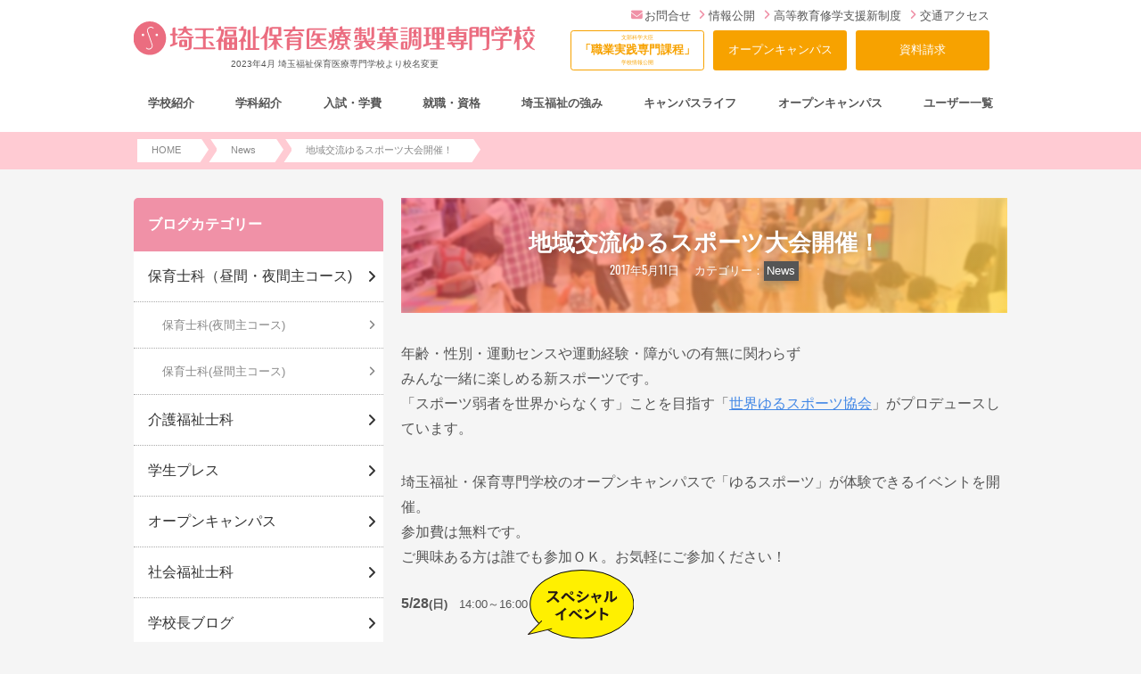

--- FILE ---
content_type: text/html; charset=UTF-8
request_url: https://www.scw.ac.jp/archives/15003/
body_size: 67153
content:
<!DOCTYPE html>
<html lang="ja">
<head>
<meta charset="UTF-8">
<meta name="google-site-verification" content="NeO3dqCcf3rz14s9-bXfJ6hRluBI4SAtRijbgtZGDlQ" />
<meta name="msvalidate.01" content="00F394A4B67B3430626773706C521332" />

<meta name="viewport" content="width=device-width, initial-scale=1">

<meta name="format-detection" content="telephone=no">


<!-- style.css -->

<!-- web-font -->
<link rel="stylesheet" href="https://use.typekit.net/ohv7zjm.css">
<link href="https://fonts.googleapis.com/css?family=Comfortaa|Orbitron|Squada+One|Teko" rel="stylesheet">
<!-- <link rel="stylesheet" type="text/css" href="https://www.scw.ac.jp/wp-content/themes/bsc-pc/js/calender/calender.css"> -->

<script type="text/javascript" src="https://www.scw.ac.jp/wp-content/themes/bsc-pc/js/jquery-3.1.0.min.js"></script>

<link rel="stylesheet" type="text/css" href="https://www.scw.ac.jp/wp-content/themes/bsc-pc/js/fancybox/source/jquery.fancybox.css" />

<meta name='robots' content='index, follow, max-image-preview:large, max-snippet:-1, max-video-preview:-1' />

	<!-- This site is optimized with the Yoast SEO plugin v21.5 - https://yoast.com/wordpress/plugins/seo/ -->
	<title>地域交流ゆるスポーツ大会開催！ | 埼玉福祉保育医療製菓調理専門学校 - 大宮</title>
	<meta name="description" content="年齢・性別・運動センスや運動経験・障がいの有無に関わらず みんな一緒に楽しめる新スポーツです。" />
	<link rel="canonical" href="https://www.scw.ac.jp/archives/15003/" />
	<meta property="og:locale" content="ja_JP" />
	<meta property="og:type" content="article" />
	<meta property="og:title" content="地域交流ゆるスポーツ大会開催！ | 埼玉福祉保育医療製菓調理専門学校 - 大宮" />
	<meta property="og:description" content="年齢・性別・運動センスや運動経験・障がいの有無に関わらず みんな一緒に楽しめる新スポーツです。" />
	<meta property="og:url" content="https://www.scw.ac.jp/archives/15003/" />
	<meta property="og:site_name" content="埼玉福祉保育医療製菓調理専門学校 - 大宮" />
	<meta property="article:published_time" content="2017-05-11T03:25:35+00:00" />
	<meta property="article:modified_time" content="2017-05-11T05:21:09+00:00" />
	<meta property="og:image" content="https://www.scw.ac.jp/wp-content/uploads/2017/05/37e3808047553cedb34daa9b1d7ab2a3.jpg" />
	<meta property="og:image:width" content="840" />
	<meta property="og:image:height" content="461" />
	<meta property="og:image:type" content="image/jpeg" />
	<meta name="author" content="yamaguchi" />
	<meta name="twitter:card" content="summary_large_image" />
	<meta name="twitter:label1" content="執筆者" />
	<meta name="twitter:data1" content="yamaguchi" />
	<script type="application/ld+json" class="yoast-schema-graph">{"@context":"https://schema.org","@graph":[{"@type":"WebPage","@id":"https://www.scw.ac.jp/archives/15003/","url":"https://www.scw.ac.jp/archives/15003/","name":"地域交流ゆるスポーツ大会開催！ | 埼玉福祉保育医療製菓調理専門学校 - 大宮","isPartOf":{"@id":"https://www.scw.ac.jp/#website"},"primaryImageOfPage":{"@id":"https://www.scw.ac.jp/archives/15003/#primaryimage"},"image":{"@id":"https://www.scw.ac.jp/archives/15003/#primaryimage"},"thumbnailUrl":"https://www.scw.ac.jp/wp-content/uploads/2017/05/37e3808047553cedb34daa9b1d7ab2a3.jpg","datePublished":"2017-05-11T03:25:35+00:00","dateModified":"2017-05-11T05:21:09+00:00","author":{"@id":"https://www.scw.ac.jp/#/schema/person/173da7b9d2ba395245b21cac00accb3e"},"description":"年齢・性別・運動センスや運動経験・障がいの有無に関わらず みんな一緒に楽しめる新スポーツです。","breadcrumb":{"@id":"https://www.scw.ac.jp/archives/15003/#breadcrumb"},"inLanguage":"ja","potentialAction":[{"@type":"ReadAction","target":["https://www.scw.ac.jp/archives/15003/"]}]},{"@type":"ImageObject","inLanguage":"ja","@id":"https://www.scw.ac.jp/archives/15003/#primaryimage","url":"https://www.scw.ac.jp/wp-content/uploads/2017/05/37e3808047553cedb34daa9b1d7ab2a3.jpg","contentUrl":"https://www.scw.ac.jp/wp-content/uploads/2017/05/37e3808047553cedb34daa9b1d7ab2a3.jpg","width":840,"height":461},{"@type":"BreadcrumbList","@id":"https://www.scw.ac.jp/archives/15003/#breadcrumb","itemListElement":[{"@type":"ListItem","position":1,"name":"ホーム","item":"https://www.scw.ac.jp/"},{"@type":"ListItem","position":2,"name":"ブログ記事一覧","item":"https://www.scw.ac.jp/blog/"},{"@type":"ListItem","position":3,"name":"地域交流ゆるスポーツ大会開催！"}]},{"@type":"WebSite","@id":"https://www.scw.ac.jp/#website","url":"https://www.scw.ac.jp/","name":"埼玉福祉保育医療製菓調理専門学校 - 大宮","description":"（旧校名：埼玉福祉保育医療専門学校／2023年4月より統合）埼玉県大宮で介護福祉士・社会福祉士・言語聴覚士・保育士・幼稚園教諭・調理師・パティシエを養成する専門学校です。","potentialAction":[{"@type":"SearchAction","target":{"@type":"EntryPoint","urlTemplate":"https://www.scw.ac.jp/?s={search_term_string}"},"query-input":"required name=search_term_string"}],"inLanguage":"ja"},{"@type":"Person","@id":"https://www.scw.ac.jp/#/schema/person/173da7b9d2ba395245b21cac00accb3e","name":"yamaguchi","image":{"@type":"ImageObject","inLanguage":"ja","@id":"https://www.scw.ac.jp/#/schema/person/image/","url":"https://secure.gravatar.com/avatar/efb8b3760f010f48d17b14f544b754bc?s=96&d=mm&r=g","contentUrl":"https://secure.gravatar.com/avatar/efb8b3760f010f48d17b14f544b754bc?s=96&d=mm&r=g","caption":"yamaguchi"},"url":"https://www.scw.ac.jp/archives/author/yamaguchi/"}]}</script>
	<!-- / Yoast SEO plugin. -->


<script type="text/javascript">
window._wpemojiSettings = {"baseUrl":"https:\/\/s.w.org\/images\/core\/emoji\/14.0.0\/72x72\/","ext":".png","svgUrl":"https:\/\/s.w.org\/images\/core\/emoji\/14.0.0\/svg\/","svgExt":".svg","source":{"concatemoji":"https:\/\/www.scw.ac.jp\/wp-includes\/js\/wp-emoji-release.min.js"}};
/*! This file is auto-generated */
!function(i,n){var o,s,e;function c(e){try{var t={supportTests:e,timestamp:(new Date).valueOf()};sessionStorage.setItem(o,JSON.stringify(t))}catch(e){}}function p(e,t,n){e.clearRect(0,0,e.canvas.width,e.canvas.height),e.fillText(t,0,0);var t=new Uint32Array(e.getImageData(0,0,e.canvas.width,e.canvas.height).data),r=(e.clearRect(0,0,e.canvas.width,e.canvas.height),e.fillText(n,0,0),new Uint32Array(e.getImageData(0,0,e.canvas.width,e.canvas.height).data));return t.every(function(e,t){return e===r[t]})}function u(e,t,n){switch(t){case"flag":return n(e,"\ud83c\udff3\ufe0f\u200d\u26a7\ufe0f","\ud83c\udff3\ufe0f\u200b\u26a7\ufe0f")?!1:!n(e,"\ud83c\uddfa\ud83c\uddf3","\ud83c\uddfa\u200b\ud83c\uddf3")&&!n(e,"\ud83c\udff4\udb40\udc67\udb40\udc62\udb40\udc65\udb40\udc6e\udb40\udc67\udb40\udc7f","\ud83c\udff4\u200b\udb40\udc67\u200b\udb40\udc62\u200b\udb40\udc65\u200b\udb40\udc6e\u200b\udb40\udc67\u200b\udb40\udc7f");case"emoji":return!n(e,"\ud83e\udef1\ud83c\udffb\u200d\ud83e\udef2\ud83c\udfff","\ud83e\udef1\ud83c\udffb\u200b\ud83e\udef2\ud83c\udfff")}return!1}function f(e,t,n){var r="undefined"!=typeof WorkerGlobalScope&&self instanceof WorkerGlobalScope?new OffscreenCanvas(300,150):i.createElement("canvas"),a=r.getContext("2d",{willReadFrequently:!0}),o=(a.textBaseline="top",a.font="600 32px Arial",{});return e.forEach(function(e){o[e]=t(a,e,n)}),o}function t(e){var t=i.createElement("script");t.src=e,t.defer=!0,i.head.appendChild(t)}"undefined"!=typeof Promise&&(o="wpEmojiSettingsSupports",s=["flag","emoji"],n.supports={everything:!0,everythingExceptFlag:!0},e=new Promise(function(e){i.addEventListener("DOMContentLoaded",e,{once:!0})}),new Promise(function(t){var n=function(){try{var e=JSON.parse(sessionStorage.getItem(o));if("object"==typeof e&&"number"==typeof e.timestamp&&(new Date).valueOf()<e.timestamp+604800&&"object"==typeof e.supportTests)return e.supportTests}catch(e){}return null}();if(!n){if("undefined"!=typeof Worker&&"undefined"!=typeof OffscreenCanvas&&"undefined"!=typeof URL&&URL.createObjectURL&&"undefined"!=typeof Blob)try{var e="postMessage("+f.toString()+"("+[JSON.stringify(s),u.toString(),p.toString()].join(",")+"));",r=new Blob([e],{type:"text/javascript"}),a=new Worker(URL.createObjectURL(r),{name:"wpTestEmojiSupports"});return void(a.onmessage=function(e){c(n=e.data),a.terminate(),t(n)})}catch(e){}c(n=f(s,u,p))}t(n)}).then(function(e){for(var t in e)n.supports[t]=e[t],n.supports.everything=n.supports.everything&&n.supports[t],"flag"!==t&&(n.supports.everythingExceptFlag=n.supports.everythingExceptFlag&&n.supports[t]);n.supports.everythingExceptFlag=n.supports.everythingExceptFlag&&!n.supports.flag,n.DOMReady=!1,n.readyCallback=function(){n.DOMReady=!0}}).then(function(){return e}).then(function(){var e;n.supports.everything||(n.readyCallback(),(e=n.source||{}).concatemoji?t(e.concatemoji):e.wpemoji&&e.twemoji&&(t(e.twemoji),t(e.wpemoji)))}))}((window,document),window._wpemojiSettings);
</script>
<style type="text/css">
img.wp-smiley,
img.emoji {
	display: inline !important;
	border: none !important;
	box-shadow: none !important;
	height: 1em !important;
	width: 1em !important;
	margin: 0 0.07em !important;
	vertical-align: -0.1em !important;
	background: none !important;
	padding: 0 !important;
}
</style>
	<link rel='stylesheet' id='style-css' href='https://www.scw.ac.jp/wp-content/themes/bsc-pc/style.css?ver=1.4.3' type='text/css' media='all' />
<link rel='stylesheet' id='wp-block-library-css' href='https://www.scw.ac.jp/wp-includes/css/dist/block-library/style.min.css' type='text/css' media='all' />
<style id='classic-theme-styles-inline-css' type='text/css'>
/*! This file is auto-generated */
.wp-block-button__link{color:#fff;background-color:#32373c;border-radius:9999px;box-shadow:none;text-decoration:none;padding:calc(.667em + 2px) calc(1.333em + 2px);font-size:1.125em}.wp-block-file__button{background:#32373c;color:#fff;text-decoration:none}
</style>
<style id='global-styles-inline-css' type='text/css'>
body{--wp--preset--color--black: #000000;--wp--preset--color--cyan-bluish-gray: #abb8c3;--wp--preset--color--white: #ffffff;--wp--preset--color--pale-pink: #f78da7;--wp--preset--color--vivid-red: #cf2e2e;--wp--preset--color--luminous-vivid-orange: #ff6900;--wp--preset--color--luminous-vivid-amber: #fcb900;--wp--preset--color--light-green-cyan: #7bdcb5;--wp--preset--color--vivid-green-cyan: #00d084;--wp--preset--color--pale-cyan-blue: #8ed1fc;--wp--preset--color--vivid-cyan-blue: #0693e3;--wp--preset--color--vivid-purple: #9b51e0;--wp--preset--gradient--vivid-cyan-blue-to-vivid-purple: linear-gradient(135deg,rgba(6,147,227,1) 0%,rgb(155,81,224) 100%);--wp--preset--gradient--light-green-cyan-to-vivid-green-cyan: linear-gradient(135deg,rgb(122,220,180) 0%,rgb(0,208,130) 100%);--wp--preset--gradient--luminous-vivid-amber-to-luminous-vivid-orange: linear-gradient(135deg,rgba(252,185,0,1) 0%,rgba(255,105,0,1) 100%);--wp--preset--gradient--luminous-vivid-orange-to-vivid-red: linear-gradient(135deg,rgba(255,105,0,1) 0%,rgb(207,46,46) 100%);--wp--preset--gradient--very-light-gray-to-cyan-bluish-gray: linear-gradient(135deg,rgb(238,238,238) 0%,rgb(169,184,195) 100%);--wp--preset--gradient--cool-to-warm-spectrum: linear-gradient(135deg,rgb(74,234,220) 0%,rgb(151,120,209) 20%,rgb(207,42,186) 40%,rgb(238,44,130) 60%,rgb(251,105,98) 80%,rgb(254,248,76) 100%);--wp--preset--gradient--blush-light-purple: linear-gradient(135deg,rgb(255,206,236) 0%,rgb(152,150,240) 100%);--wp--preset--gradient--blush-bordeaux: linear-gradient(135deg,rgb(254,205,165) 0%,rgb(254,45,45) 50%,rgb(107,0,62) 100%);--wp--preset--gradient--luminous-dusk: linear-gradient(135deg,rgb(255,203,112) 0%,rgb(199,81,192) 50%,rgb(65,88,208) 100%);--wp--preset--gradient--pale-ocean: linear-gradient(135deg,rgb(255,245,203) 0%,rgb(182,227,212) 50%,rgb(51,167,181) 100%);--wp--preset--gradient--electric-grass: linear-gradient(135deg,rgb(202,248,128) 0%,rgb(113,206,126) 100%);--wp--preset--gradient--midnight: linear-gradient(135deg,rgb(2,3,129) 0%,rgb(40,116,252) 100%);--wp--preset--font-size--small: 13px;--wp--preset--font-size--medium: 20px;--wp--preset--font-size--large: 36px;--wp--preset--font-size--x-large: 42px;--wp--preset--spacing--20: 0.44rem;--wp--preset--spacing--30: 0.67rem;--wp--preset--spacing--40: 1rem;--wp--preset--spacing--50: 1.5rem;--wp--preset--spacing--60: 2.25rem;--wp--preset--spacing--70: 3.38rem;--wp--preset--spacing--80: 5.06rem;--wp--preset--shadow--natural: 6px 6px 9px rgba(0, 0, 0, 0.2);--wp--preset--shadow--deep: 12px 12px 50px rgba(0, 0, 0, 0.4);--wp--preset--shadow--sharp: 6px 6px 0px rgba(0, 0, 0, 0.2);--wp--preset--shadow--outlined: 6px 6px 0px -3px rgba(255, 255, 255, 1), 6px 6px rgba(0, 0, 0, 1);--wp--preset--shadow--crisp: 6px 6px 0px rgba(0, 0, 0, 1);}:where(.is-layout-flex){gap: 0.5em;}:where(.is-layout-grid){gap: 0.5em;}body .is-layout-flow > .alignleft{float: left;margin-inline-start: 0;margin-inline-end: 2em;}body .is-layout-flow > .alignright{float: right;margin-inline-start: 2em;margin-inline-end: 0;}body .is-layout-flow > .aligncenter{margin-left: auto !important;margin-right: auto !important;}body .is-layout-constrained > .alignleft{float: left;margin-inline-start: 0;margin-inline-end: 2em;}body .is-layout-constrained > .alignright{float: right;margin-inline-start: 2em;margin-inline-end: 0;}body .is-layout-constrained > .aligncenter{margin-left: auto !important;margin-right: auto !important;}body .is-layout-constrained > :where(:not(.alignleft):not(.alignright):not(.alignfull)){max-width: var(--wp--style--global--content-size);margin-left: auto !important;margin-right: auto !important;}body .is-layout-constrained > .alignwide{max-width: var(--wp--style--global--wide-size);}body .is-layout-flex{display: flex;}body .is-layout-flex{flex-wrap: wrap;align-items: center;}body .is-layout-flex > *{margin: 0;}body .is-layout-grid{display: grid;}body .is-layout-grid > *{margin: 0;}:where(.wp-block-columns.is-layout-flex){gap: 2em;}:where(.wp-block-columns.is-layout-grid){gap: 2em;}:where(.wp-block-post-template.is-layout-flex){gap: 1.25em;}:where(.wp-block-post-template.is-layout-grid){gap: 1.25em;}.has-black-color{color: var(--wp--preset--color--black) !important;}.has-cyan-bluish-gray-color{color: var(--wp--preset--color--cyan-bluish-gray) !important;}.has-white-color{color: var(--wp--preset--color--white) !important;}.has-pale-pink-color{color: var(--wp--preset--color--pale-pink) !important;}.has-vivid-red-color{color: var(--wp--preset--color--vivid-red) !important;}.has-luminous-vivid-orange-color{color: var(--wp--preset--color--luminous-vivid-orange) !important;}.has-luminous-vivid-amber-color{color: var(--wp--preset--color--luminous-vivid-amber) !important;}.has-light-green-cyan-color{color: var(--wp--preset--color--light-green-cyan) !important;}.has-vivid-green-cyan-color{color: var(--wp--preset--color--vivid-green-cyan) !important;}.has-pale-cyan-blue-color{color: var(--wp--preset--color--pale-cyan-blue) !important;}.has-vivid-cyan-blue-color{color: var(--wp--preset--color--vivid-cyan-blue) !important;}.has-vivid-purple-color{color: var(--wp--preset--color--vivid-purple) !important;}.has-black-background-color{background-color: var(--wp--preset--color--black) !important;}.has-cyan-bluish-gray-background-color{background-color: var(--wp--preset--color--cyan-bluish-gray) !important;}.has-white-background-color{background-color: var(--wp--preset--color--white) !important;}.has-pale-pink-background-color{background-color: var(--wp--preset--color--pale-pink) !important;}.has-vivid-red-background-color{background-color: var(--wp--preset--color--vivid-red) !important;}.has-luminous-vivid-orange-background-color{background-color: var(--wp--preset--color--luminous-vivid-orange) !important;}.has-luminous-vivid-amber-background-color{background-color: var(--wp--preset--color--luminous-vivid-amber) !important;}.has-light-green-cyan-background-color{background-color: var(--wp--preset--color--light-green-cyan) !important;}.has-vivid-green-cyan-background-color{background-color: var(--wp--preset--color--vivid-green-cyan) !important;}.has-pale-cyan-blue-background-color{background-color: var(--wp--preset--color--pale-cyan-blue) !important;}.has-vivid-cyan-blue-background-color{background-color: var(--wp--preset--color--vivid-cyan-blue) !important;}.has-vivid-purple-background-color{background-color: var(--wp--preset--color--vivid-purple) !important;}.has-black-border-color{border-color: var(--wp--preset--color--black) !important;}.has-cyan-bluish-gray-border-color{border-color: var(--wp--preset--color--cyan-bluish-gray) !important;}.has-white-border-color{border-color: var(--wp--preset--color--white) !important;}.has-pale-pink-border-color{border-color: var(--wp--preset--color--pale-pink) !important;}.has-vivid-red-border-color{border-color: var(--wp--preset--color--vivid-red) !important;}.has-luminous-vivid-orange-border-color{border-color: var(--wp--preset--color--luminous-vivid-orange) !important;}.has-luminous-vivid-amber-border-color{border-color: var(--wp--preset--color--luminous-vivid-amber) !important;}.has-light-green-cyan-border-color{border-color: var(--wp--preset--color--light-green-cyan) !important;}.has-vivid-green-cyan-border-color{border-color: var(--wp--preset--color--vivid-green-cyan) !important;}.has-pale-cyan-blue-border-color{border-color: var(--wp--preset--color--pale-cyan-blue) !important;}.has-vivid-cyan-blue-border-color{border-color: var(--wp--preset--color--vivid-cyan-blue) !important;}.has-vivid-purple-border-color{border-color: var(--wp--preset--color--vivid-purple) !important;}.has-vivid-cyan-blue-to-vivid-purple-gradient-background{background: var(--wp--preset--gradient--vivid-cyan-blue-to-vivid-purple) !important;}.has-light-green-cyan-to-vivid-green-cyan-gradient-background{background: var(--wp--preset--gradient--light-green-cyan-to-vivid-green-cyan) !important;}.has-luminous-vivid-amber-to-luminous-vivid-orange-gradient-background{background: var(--wp--preset--gradient--luminous-vivid-amber-to-luminous-vivid-orange) !important;}.has-luminous-vivid-orange-to-vivid-red-gradient-background{background: var(--wp--preset--gradient--luminous-vivid-orange-to-vivid-red) !important;}.has-very-light-gray-to-cyan-bluish-gray-gradient-background{background: var(--wp--preset--gradient--very-light-gray-to-cyan-bluish-gray) !important;}.has-cool-to-warm-spectrum-gradient-background{background: var(--wp--preset--gradient--cool-to-warm-spectrum) !important;}.has-blush-light-purple-gradient-background{background: var(--wp--preset--gradient--blush-light-purple) !important;}.has-blush-bordeaux-gradient-background{background: var(--wp--preset--gradient--blush-bordeaux) !important;}.has-luminous-dusk-gradient-background{background: var(--wp--preset--gradient--luminous-dusk) !important;}.has-pale-ocean-gradient-background{background: var(--wp--preset--gradient--pale-ocean) !important;}.has-electric-grass-gradient-background{background: var(--wp--preset--gradient--electric-grass) !important;}.has-midnight-gradient-background{background: var(--wp--preset--gradient--midnight) !important;}.has-small-font-size{font-size: var(--wp--preset--font-size--small) !important;}.has-medium-font-size{font-size: var(--wp--preset--font-size--medium) !important;}.has-large-font-size{font-size: var(--wp--preset--font-size--large) !important;}.has-x-large-font-size{font-size: var(--wp--preset--font-size--x-large) !important;}
.wp-block-navigation a:where(:not(.wp-element-button)){color: inherit;}
:where(.wp-block-post-template.is-layout-flex){gap: 1.25em;}:where(.wp-block-post-template.is-layout-grid){gap: 1.25em;}
:where(.wp-block-columns.is-layout-flex){gap: 2em;}:where(.wp-block-columns.is-layout-grid){gap: 2em;}
.wp-block-pullquote{font-size: 1.5em;line-height: 1.6;}
</style>
<link rel='stylesheet' id='toc-screen-css' href='https://www.scw.ac.jp/wp-content/plugins/table-of-contents-plus/screen.min.css?ver=2411.1' type='text/css' media='all' />
<style id='toc-screen-inline-css' type='text/css'>
div#toc_container {width: 75%;}
</style>
<link rel="https://api.w.org/" href="https://www.scw.ac.jp/wp-json/" /><link rel="alternate" type="application/json" href="https://www.scw.ac.jp/wp-json/wp/v2/posts/15003" /><link rel="EditURI" type="application/rsd+xml" title="RSD" href="https://www.scw.ac.jp/xmlrpc.php?rsd" />
<link rel='shortlink' href='https://www.scw.ac.jp/?p=15003' />
<link rel="alternate" type="application/json+oembed" href="https://www.scw.ac.jp/wp-json/oembed/1.0/embed?url=https%3A%2F%2Fwww.scw.ac.jp%2Farchives%2F15003%2F" />
<link rel="alternate" type="text/xml+oembed" href="https://www.scw.ac.jp/wp-json/oembed/1.0/embed?url=https%3A%2F%2Fwww.scw.ac.jp%2Farchives%2F15003%2F&#038;format=xml" />
<link rel="icon" href="https://www.scw.ac.jp/wp-content/uploads/2018/02/cropped-favicon-32x32.png" sizes="32x32" />
<link rel="icon" href="https://www.scw.ac.jp/wp-content/uploads/2018/02/cropped-favicon-192x192.png" sizes="192x192" />
<link rel="apple-touch-icon" href="https://www.scw.ac.jp/wp-content/uploads/2018/02/cropped-favicon-180x180.png" />
<meta name="msapplication-TileImage" content="https://www.scw.ac.jp/wp-content/uploads/2018/02/cropped-favicon-270x270.png" />

<link rel="stylesheet" href="/wp-content/themes/bsc-pc/js/tab/tab.css"/>

<script src="https://webform-js.jikeigroup.net/KoikeciaScript/js/web/v1/koikecia.js"></script>
<!-- Google analytics --> 
<!-- Google Tag Manager -->
<script>(function(w,d,s,l,i){w[l]=w[l]||[];w[l].push({'gtm.start':
new Date().getTime(),event:'gtm.js'});var f=d.getElementsByTagName(s)[0],
j=d.createElement(s),dl=l!='dataLayer'?'&l='+l:'';j.async=true;j.src=
'https://www.googletagmanager.com/gtm.js?id='+i+dl;f.parentNode.insertBefore(j,f);
})(window,document,'script','dataLayer','GTM-KZTC7D');</script>
<!-- End Google Tag Manager -->
</head>

<body class="post-template-default single single-post postid-15003 single-format-standard">

<!-- Googleタグマネージャ：2016/06/21設置 キュリアス --> 
<!-- Google Tag Manager (noscript) -->
<noscript><iframe src="https://www.googletagmanager.com/ns.html?id=GTM-KZTC7D"
height="0" width="0" style="display:none;visibility:hidden"></iframe></noscript>
<!-- End Google Tag Manager (noscript) -->

<header class="heder-pc Box-pc">
	<div class="wrap">
		<div class="heder-pc__logo">
			<div class="site-logo">
				<a href="/">
								<img width="600" height="50" class="site-logo__img" src="https://www.scw.ac.jp/wp-content/themes/bsc-pc/img/common/logo.svg?ver=20220228" alt="埼玉福祉保育医療製菓調理専門学校">
			          <small class="logo-area__text">2023年4月 埼玉福祉保育医療専門学校より校名変更</small>
				</a>
			</div>
		</div>
		<div class="heder-pc__right">
			<ul class="heder-pc__text-link">
        <li class="heder-pc__text-link-item"><a href="mailto:info@scw.ac.jp"><i class="fa-envelope"></i>お問合せ</a></li>
				<li class="heder-pc__text-link-item"><a href="/school/jyouhou/"><i class="fa-angle-right" aria-hidden="true"></i>情報公開</a></li>
        <li class="heder-pc__text-link-item"><a href="/enter/expenses/koto_shugaku/"><i class="fa-angle-right" aria-hidden="true"></i>高等教育修学支援新制度</a></li>
        <li class="heder-pc__text-link-item"><a href="/school/access/"><i class="fa-angle-right" aria-hidden="true"></i>交通アクセス</a></li>
			</ul>
			<div class="heder-pc__button-wrap">
				<a class="heder-pc__button ML--0" href="/school/syokugyou/"><small>文部科学大臣</small><strong>「職業実践専門課程」</strong><small>学校情報公開</small></a>
				<a class="heder-pc__button--cv" href="/opencampus/">オープンキャンパス</a>
				<a class="heder-pc__button--cv" href="/form/form_shiryo_input/">資料請求</a>
			</div>
		</div>
	</div>
</header>

<div id="content-area">
    <div class="nav-area__wrap">
      <div class="nav-area">
        <!-- スマホロゴ -->
        <a class="logo-area" href="/">
          <!-- <small class="logo-area__text">介護福祉士/社会福祉士/言語聴覚士/保育士/幼稚園教論</small> -->
                      <img class="logo-area__img" src="https://www.scw.ac.jp/wp-content/themes/bsc-pc/img/common/logo.svg?ver=20220228" alt="埼玉福祉保育医療製菓調理専門学校">
                    <small class="logo-area__text">2023年4月 埼玉福祉保育医療専門学校より校名変更</small>
        </a>
        <!-- ハンバーガー -->
        <div class="hamburger" id="js-hamburger">
          <span class="hamburger__line hamburger__line--1"></span>
          <span class="hamburger__line hamburger__line--2"></span>
          <span class="hamburger__line hamburger__line--3"></span>
          <span class="hamburger__text">MENU</span>
        </div>

        <nav class="main-nav">
          <div class="main-nav__top Box-sp">
              <a class="main-nav__top-icon__wrap--oc" href="/opencampus/"><img class="main-nav__top-icon" src="https://www.scw.ac.jp/wp-content/themes/bsc-pc/img/common/menu-button_oc.svg" alt="オープンキャンパス" /></a>
              <a class="main-nav__top-icon__wrap--line" href="/school/sosyaru/liny/"><img class="main-nav__top-icon" src="https://www.scw.ac.jp/wp-content/themes/bsc-pc/img/common/menu-button_line.svg" alt="LINE登録" /></a>
              <a class="main-nav__top-icon__wrap--access" href="/access/"><img class="main-nav__top-icon" src="https://www.scw.ac.jp/wp-content/themes/bsc-pc/img/common/menu-button_access.svg" alt="アクセス" /></a>
              <div class="main-nav__top-hamburger"></div>
          </div>
          
        <a class="D--block" href="/"><img class="main-nav__img" src="https://www.scw.ac.jp/wp-content/themes/bsc-pc/img/common/logo.svg?ver=20220228" alt="埼玉福祉保育医療製菓調理専門学校"></a>
          <ul class="main-nav__list">
            <li class="main-nav__item">
              <a href="/school/" class="main-nav__parent"><span class="main-nav__parent-link">学校紹介</span></a>
              <div class="main-nav__child">
                <div class="main-nav__child-inner">
                  <ul class="col__wrap sub-nav-list">
                    <li class="col--pc-3 col--sp-12 Box-sp"><a class="sub-nav-link" href="/school/">学校紹介トップ</a></li>
                    <li class="col--pc-3 col--sp-12"><a class="sub-nav-link" href="/school/koutyou/">学校長あいさつ</a></li>
                    <li class="col--pc-3 col--sp-12"><a class="sub-nav-link" href="/school/kakawari/">地域との関わり</a></li>
                    <li class="col--pc-3 col--sp-12"><a class="sub-nav-link" href="/school/gakupure/">先輩が教える学校の魅力</a></li>
                    <li class="col--pc-3 col--sp-12"><a class="sub-nav-link" href="/school/facilities/">施設・設備</a></li>
                    <li class="col--pc-3 col--sp-12"><a class="sub-nav-link" href="/school/career_kyoiku/">知っておきたい教育のこと</a></li>
                    <li class="col--pc-3 col--sp-12"><a class="sub-nav-link" href="/school/faq/">よくある質問</a></li>
                    <li class="col--pc-3 col--sp-12"><a class="sub-nav-link" href="/school/access/">交通アクセス</a></li>
                  </ul>
                </div>
              </div>
            </li>
            <li class="main-nav__item">
              <a href="/gakka/" class="main-nav__parent"><span class="main-nav__parent-link">学科紹介</span></a>
              <div class="main-nav__child">
                <div class="main-nav__child-inner">
                  <ul class="col__wrap sub-nav-list">
                    <li class="col--pc-3 col--sp-12 Box-sp"><a class="sub-nav-link" href="/gakka/">学科紹介トップ</a></li>
                    <li class="col--pc-4 col--sp-12"><a class="sub-nav-link" href="/gakka/kaigo1/">介護福祉士科【昼間部2年制】</a></li>
                    <li class="col--pc-4 col--sp-12"><a class="sub-nav-link" href="/gakka/jido/">保育士科 昼間主コース【昼間主2年制】</a></li>
                    <li class="col--pc-4 col--sp-12"><a class="sub-nav-link" href="/gakka/jido2/">保育士科 夜間主コース【夜間主2年制】</a></li>
                    <li class="col--pc-4 col--sp-12"><a class="sub-nav-link" href="/gakka/gengo/">言語聴覚士科【午前コース3年制】</a></li>
                    <li class="col--pc-4 col--sp-12"><a class="sub-nav-link" href="/gakka/syakai_youseika/">社会福祉士養成科【昼間部1年制】</a></li>
                    <li class="col--pc-4 col--sp-12"><a class="sub-nav-link left" href="/gakka/chef/">調理師科【昼間部2年制】<br>製菓・製パン専攻/総合調理専攻</a></li>
                    <li class="col--pc-4 col--sp-12"><a class="sub-nav-link left" href="/gakka/seika/">スイーツ＆カフェ・フード科【昼間部1年制】</a></li>
                  </ul>
                </div>
              </div>
            </li>
            <li class="main-nav__item">
              <a href="/enter/" class="main-nav__parent"><span class="main-nav__parent-link">入試・学費</span></a>
              <div class="main-nav__child">
                <div class="main-nav__child-inner">
                  <ul class="col__wrap sub-nav-list">
                    <li class="col--pc-3 col--sp-12 Box-sp"><a class="sub-nav-link" href="/enter/">入試・学費トップ</a></li>
                    <li class="col--pc-3 col--sp-12"><a class="sub-nav-link" href="/enter/guidance/">募集学科・定員</a></li>
                    <li class="col--pc-3 col--sp-12"><a class="sub-nav-link" href="/enter/guidance01/">入試の種類と出願について</a></li>
                    <li class="col--pc-3 col--sp-12"><a class="sub-nav-link" href="/enter/ao/">総合型選抜（AO入試）について</a></li>
                    <li class="col--pc-3 col--sp-12"><a class="sub-nav-link" href="/enter/nyushi_point/">入試のポイント</a></li>
                    <li class="col--pc-3 col--sp-12"><a class="sub-nav-link" href="/enter/gakuhi/">学費・諸費用</a></li>
                    <li class="col--pc-3 col--sp-12"><a class="sub-nav-link" href="/enter/expenses/">学費サポートシステム</a></li>
                  </ul>
                </div>
              </div>
            </li>
            <li class="main-nav__item">
              <a href="/getajob/" class="main-nav__parent"><span class="main-nav__parent-link">就職・資格</span></a>
              <div class="main-nav__child">
                <div class="main-nav__child-inner">
                  <ul class="col__wrap sub-nav-list">
                    <li class="col--pc-3 col--sp-12 Box-sp"><a class="sub-nav-link" href="/getajob/">就職・資格トップ</a></li>
                    <li class="col--pc-3 col--sp-12"><a class="sub-nav-link" href="/getajob/shokugyo/">めざす職業</a></li>
                    <li class="col--pc-3 col--sp-12"><a class="sub-nav-link" href="/getajob/shusyokushien/">就職サポート</a></li>
                    <li class="col--pc-3 col--sp-12"><a class="sub-nav-link" href="/getajob/results/">就職実績</a></li>
                    <li class="col--pc-3 col--sp-12"><a class="sub-nav-link" href="/getajob/shikaku/">めざす資格</a></li>
                    <li class="col--pc-3 col--sp-12"><a class="sub-nav-link" href="/getajob/qualification/">資格取得サポート</a></li>
                    <li class="col--pc-3 col--sp-12"><a class="sub-nav-link" href="/getajob/shikaku/w_license/">Wライセンス</a></li>
                  </ul>
                </div>
              </div>
            </li>
            <li class="main-nav__item">
              <a href="/strong/" class="main-nav__parent"><span class="main-nav__parent-link">埼玉福祉の強み</span></a>
              <div class="main-nav__child">
                <div class="main-nav__child-inner">
                  <ul class="col__wrap sub-nav-list">
                    <li class="col--pc-3 col--sp-12 Box-sp"><a class="sub-nav-link" href="/strong/">埼玉福祉の強みトップ</a></li>
                    <li class="col--pc-6 col--sp-12"><a class="sub-nav-link" href="strong/concept/">埼玉福祉が大切にしている3つの力</a></li>
                    <li class="col--pc-6 col--sp-12"><a class="sub-nav-link" href="strong/staff_message/">埼玉福祉で働く先生</a></li>
                    <li class="col--pc-6 col--sp-12"><a class="sub-nav-link" href="strong/graduate_message/">業界で活躍する先輩インタビュー</a></li>
                  </ul>
                </div>
              </div>
            </li>
            <li class="main-nav__item">
              <a href="/campas/" class="main-nav__parent"><span class="main-nav__parent-link">キャンパスライフ</span></a>
              <div class="main-nav__child">
                <div class="main-nav__child-inner">
                  <ul class="col__wrap sub-nav-list">
                    <li class="col--pc-3 col--sp-12 Box-sp"><a class="sub-nav-link" href="/campas/">キャンパスライフトップ</a></li>
                    <li class="col--pc-3 col--sp-12"><a class="sub-nav-link" href="/campas/schedule/">年間行事</a></li>
                    <li class="col--pc-3 col--sp-12"><a class="sub-nav-link" href="/campas/soudannsitu/">学生相談室</a></li>
                    <li class="col--pc-6 col--sp-12"><a class="sub-nav-link" href="/campas/hitorigurashi/">一人暮らしなら大宮でキャンパスライフを送ろう！</a></li>
                  </ul>
                </div>
              </div>
            </li>
            <li class="main-nav__item">
              <a href="/opencampus/" class="main-nav__parent"><span class="main-nav__parent-link">オープンキャンパス</span></a>
              <div class="main-nav__child">
                <div class="main-nav__child-inner">
                  <ul class="col__wrap sub-nav-list">
                    <li class="col--pc-3 col--sp-12 Box-sp"><a class="sub-nav-link" href="/opencampus/">オープンキャンパストップ</a></li>
                    <li class="col--pc-3 col--sp-12"><a class="sub-nav-link" href="/opencampus/oc/">体験授業</a></li>
                    <li class="col--pc-3 col--sp-12"><a class="sub-nav-link" href="/opencampus/syafuku_setumei/">社会福祉士養成科 説明会</a></li>
                    <li class="col--pc-3 col--sp-12"><a class="sub-nav-link" href="/opencampus/jitsugi_koshu/">特待生講習会</a></li>
                    <li class="col--pc-3 col--sp-12"><a class="sub-nav-link" href="/opencampus/gakkou_setumei/">学校説明会</a></li>
                    <li class="col--pc-3 col--sp-12"><a class="sub-nav-link" href="/opencampus/oc_hogosha/">保護者個別相談</a></li>
                                        <li class="col--pc-3 col--sp-12"><a class="sub-nav-link" href="/opencampus/kobetu/">個別相談会</a></li>
                    <li class="col--pc-3 col--sp-12"><a class="sub-nav-link" href="/school/sosyaru/liny/">LINEで進学情報GET</a></li>
                  </ul>
                </div>
              </div>
            </li>
            <li class="main-nav__item">
              <a href="/users/" class="main-nav__parent"><span class="main-nav__parent-link">ユーザー一覧</span></a>
              <div class="main-nav__child">
                <div class="main-nav__child-inner">
                  <ul class="col__wrap sub-nav-list">
                    <li class="col--pc-3 col--sp-12 Box-sp"><a class="sub-nav-link" href="/users/">ユーザー一覧トップ</a></li>
                    <li class="col--pc-6 col--sp-12"><a class="sub-nav-link" href="/users/koukou12/">高校2年生・1年生の方へ<small>（進路選びガイド）</small></a></li>
                    <li class="col--pc-3 col--sp-12"><a class="sub-nav-link" href="/users/saisingaku/">社会人・既卒の方へ</a></li>
                    <li class="col--pc-3 col--sp-12"><a class="sub-nav-link" href="/users/ryugakusei/">留学生の方へ</a></li>
                    <li class="col--pc-3 col--sp-12"><a class="sub-nav-link" href="/users/hogosha/">保護者様、高等学校の先生方へ</a></li>
                    <li class="col--pc-3 col--sp-12"><a class="sub-nav-link" href="/users/zaikosei/">在校生の方へ</a></li>
                    <li class="col--pc-3 col--sp-12"><a class="sub-nav-link" href="/users/graduate/">卒業生の方</a></li>
                    <li class="col--pc-3 col--sp-12"><a class="sub-nav-link" href="/users/company/">施設・企業の方へ</a></li>
                    <li class="col--pc-3 col--sp-12"><a class="sub-nav-link" href="/users/local/">地域・近隣の方へ</a></li>
                    <li class="col--pc-4 col--sp-12"><a class="sub-nav-link" href="/users/t_app/">専任教員・講師の公募　[登録制]</a></li>
                  </ul>
                </div>
              </div>
            </li>
            <li class="main-nav__item Box-sp">
              <a href="/school/faq/" class="main-nav__parent--single"><span class="main-nav__parent-link">よくある質問</span></a>
            </li>
         </ul>
        <p class="MT--0 MB--0 center font-size--S Box-sp"><span class="waiwai-box MB--0"><b class="marker-point">Follow me!!</b></span></p>
        <div class="snsbox Box-sp">
          <a class="snsbox__icon" href="https://x.com/scwfukushi" target="_blank"><img src="https://www.scw.ac.jp/wp-content/themes/bsc-pc/img/common/sns_x.svg" alt="X"></a>
          <a class="snsbox__icon" href="https://www.instagram.com/saitamafukushihoiku" target="_blank"><img src="https://www.scw.ac.jp/wp-content/themes/bsc-pc/img/common/sns_instagram.png" alt="instagram"></a>
          <a class="snsbox__icon" href="/school/sosyaru/liny/"><img src="https://www.scw.ac.jp/wp-content/themes/bsc-pc/img/common/sns_line.png" alt="line"></a>
          <a class="snsbox__icon" href="https://www.youtube.com/user/saitamafukushi" target="_blank"><img src="https://www.scw.ac.jp/wp-content/themes/bsc-pc/img/common/sns_youtube.png" alt="youtube"></a>
          <a class="snsbox__icon" href="/blog/"><img src="https://www.scw.ac.jp/wp-content/themes/bsc-pc/img/common/sns_blog.png" alt="ブログ"></a>
        </div>
      </nav>
    </div>
  </div>
  <div class="black-bg" id="js-black-bg"></div>
  <script>
    //グローバルメニュー
    //スマホのハンバーガー部分のクリック
    $(document).on("touchstart", "#js-hamburger", function() {
      $("body").toggleClass('nav-open');
    });
    //メニューの表示部分
    //$(window).on("load resize", function() { //ロードとリサイズ時
      if (window.matchMedia('(max-width: 767px)').matches) {  //スマホの時
        $('.main-nav__parent').on('click', function(){
          $(this).toggleClass('open');
          $(this).next().stop().slideToggle(400);
          return false;
        });
      }else {  //PCの時
        $('.main-nav__item').each(function() {
          $(this).find(".main-nav__child").css({
            transition: ".3s"
          });
          var other__item = $(this).siblings();
          $(this).hover(function() {
            $(this).addClass("on");
            other__item.removeClass("on");
          },function() {
            $(this).removeClass("on");
          });
        });
      }
    //});
  </script><div class="breadcrumb"><div class="wrap"><ul itemscope itemtype="http://schema.org/BreadcrumbList"><li itemprop="itemListElement" itemscope
      itemtype="http://schema.org/ListItem"><a href="https://www.scw.ac.jp/" class="home" itemprop="item"><span itemprop="name">HOME</span></a><meta itemprop="position" content="1" /></li><li itemprop="itemListElement" itemscope
      itemtype="http://schema.org/ListItem"><a href="https://www.scw.ac.jp/archives/category/news/" itemprop="item"><span itemprop="name">News</span></a><meta itemprop="position" content="2" /></li><li itemprop="itemListElement" itemscope
      itemtype="http://schema.org/ListItem"><span itemprop="name">地域交流ゆるスポーツ大会開催！</span><meta itemprop="position" content="3" /></li></ul></div></div><div id="entry-wrap" class="entry-wrap">
<div class="entry-pc">
<main class="main">
<div class="entry post-15003 post type-post status-publish format-standard has-post-thumbnail hentry category-news">
	<!-- 関連イベント 1/2 -->
	<article id="post-15003" class="entry post-15003 post type-post status-publish format-standard has-post-thumbnail hentry category-news">
	<header class="entry-header clearfix">
	<div class="img-back--100" style="background-image: url(https://www.scw.ac.jp/wp-content/uploads/2017/05/37e3808047553cedb34daa9b1d7ab2a3.jpg);"></div>
		<h1 class="entry-title">地域交流ゆるスポーツ大会開催！</h1>		<ul class="meta-list posts-list--left-img__meta clearfix">
	<li><time datetime="2017-05-11">2017年5月11日</time></li>
	<li>カテゴリー：<a href="https://www.scw.ac.jp/archives/category/news/" rel="category tag">News</a></li>
	</ul>	</header><!-- .entry-header -->

	
	<div class="entry-content defo_css">
		<p>年齢・性別・運動センスや運動経験・障がいの有無に関わらず<br />
みんな一緒に楽しめる新スポーツです。<br />
「スポーツ弱者を世界からなくす」ことを目指す「<a href="http://yurusports.com/">世界ゆるスポーツ協会</a>」がプロデュースしています。</p>
<p>埼玉福祉・保育専門学校のオープンキャンパスで「ゆるスポーツ」が体験できるイベントを開催。<br />
参加費は無料です。<br />
ご興味ある方は誰でも参加ＯＫ。お気軽にご参加ください！<br />
<strong>5/28</strong><small><strong>(日)　</strong>14:00～16:00</small><strong class="event-list__special-icon"><img decoding="async" src="/wp-content/uploads/opencampus/menu/special/special.svg" alt="スペシャルイベント" /></strong></p>
<p><a class="button__back--brown" href="https://secure.scw.ac.jp/form/taiken/index.php?sub_id=18353" target="_blank">お申し込みはこちら</a></p>
<p><strong class="event-list__special-icon">介護福祉士科,社会福祉士科,保育士科,こども福祉科II共通イベント<br />
</strong></p>
<p><span style="font-size: 18pt;"><strong>地域交流ゆるスポーツ大会</strong></span></p>
<p><img decoding="async" fetchpriority="high" class="alignnone size-full wp-image-15012" src="https://www.scw.ac.jp/wp-content/uploads/2017/05/37e3808047553cedb34daa9b1d7ab2a3.jpg" alt="写真" width="840" height="461" srcset="https://www.scw.ac.jp/wp-content/uploads/2017/05/37e3808047553cedb34daa9b1d7ab2a3.jpg 840w, https://www.scw.ac.jp/wp-content/uploads/2017/05/37e3808047553cedb34daa9b1d7ab2a3-450x247.jpg 450w, https://www.scw.ac.jp/wp-content/uploads/2017/05/37e3808047553cedb34daa9b1d7ab2a3-680x373.jpg 680w" sizes="(max-width: 840px) 100vw, 840px" /></p>
<p>子どもたち、子育て中のママやパパ、年配の方、これから福祉や保育の仕事を目指す方など、だれでも参加大歓迎！！「ゆるスポーツ」にみんなで参加して、ダイバーシティー＝多様性を認め合える社会を一緒に作っていこう！</p>
<p>♪体験できる種目♪<br />
<strong>ベビーバスケット</strong><br />
<img decoding="async" class="alignnone size-full wp-image-15010" src="https://www.scw.ac.jp/wp-content/uploads/2017/05/9d80fe168c276e36810bfd60eb66b74b.jpg" alt="ベビーバスケット" width="403" height="297" /></p>
<p><strong>うんちスポーツ<br />
<img decoding="async" class="alignnone size-full wp-image-15011" src="https://www.scw.ac.jp/wp-content/uploads/2017/05/e59e2239b058f1452172b9151f6005a0.jpg" alt="うんちスポーツ" width="589" height="534" srcset="https://www.scw.ac.jp/wp-content/uploads/2017/05/e59e2239b058f1452172b9151f6005a0.jpg 589w, https://www.scw.ac.jp/wp-content/uploads/2017/05/e59e2239b058f1452172b9151f6005a0-450x408.jpg 450w" sizes="(max-width: 589px) 100vw, 589px" /><br />
</strong></p>
<p><strong>100ｃｍ走<br />
<img decoding="async" loading="lazy" class="alignnone size-full wp-image-15009" src="https://www.scw.ac.jp/wp-content/uploads/2017/05/0bd16ba63b9fbcf5a20f5afd40bb5cb5.jpg" alt="100ｃｍ走" width="950" height="442" srcset="https://www.scw.ac.jp/wp-content/uploads/2017/05/0bd16ba63b9fbcf5a20f5afd40bb5cb5.jpg 950w, https://www.scw.ac.jp/wp-content/uploads/2017/05/0bd16ba63b9fbcf5a20f5afd40bb5cb5-450x209.jpg 450w, https://www.scw.ac.jp/wp-content/uploads/2017/05/0bd16ba63b9fbcf5a20f5afd40bb5cb5-680x316.jpg 680w" sizes="(max-width: 950px) 100vw, 950px" /><br />
</strong></p>
<p><a class="button__back--brown" href="https://secure.scw.ac.jp/form/taiken/index.php?sub_id=18353" target="_blank">お申し込みはこちら</a></p>
<p>&nbsp;</p>
<p>&nbsp;</p>
	</div><!-- .entry-content -->

	<section class="section-wrap">
	<!-- 関連イベント 2/2 -->
	
	<div class="gakka_link__wrap wrap-sp">
		<div class="">
  <a class="gakka_link card-button--kaigo" href="/gakka/kaigo1/">
    <div class="card-button__thumbnail">
      <div class="img-back__eye--100" style="background-image:url(https://www.scw.ac.jp/wp-content/themes/bsc-pc/img/gakka/kaigo/main.jpg);"></div>
    </div>
    <div class="card-button__body">
      <p class="card-button__title">介護福祉士科</p>
      <p class="card-button__sub">昼 2年制</p>
    </div>
  </a>

  <a class="gakka_link card-button--jido" href="/gakka/jido/">
    <div class="card-button__thumbnail">
      <div class="img-back__eye--100" style="background-image:url(https://www.scw.ac.jp/wp-content/themes/bsc-pc/img/gakka/jido/main.jpg);"></div>
    </div>
    <div class="card-button__body">
      <p class="card-button__title">保育士科 昼間主コース</p>
      <p class="card-button__sub">昼 2年制</p>
    </div>
  </a>

  <a class="gakka_link card-button--jido2" href="/gakka/jido2/">
    <div class="card-button__thumbnail">
      <div class="img-back__eye--100" style="background-image:url(https://www.scw.ac.jp/wp-content/themes/bsc-pc/img/gakka/jido2/main.jpg);"></div>
    </div>
    <div class="card-button__body">
      <p class="card-button__title">保育士科 夜間主コース</p>
      <p class="card-button__sub">夜 2年制</p>
    </div>
  </a>

  <a class="gakka_link card-button--gengo" href="/gakka/gengo/">
    <div class="card-button__thumbnail">
      <div class="img-back__eye--100" style="background-image:url(https://www.scw.ac.jp/wp-content/themes/bsc-pc/img/gakka/gengo/main.jpg);"></div>
    </div>
    <div class="card-button__body">
      <p class="card-button__title">言語聴覚士科</p>
      <p class="card-button__sub">午前コース3年制</p>
    </div>
  </a>

  <a class="gakka_link card-button--chef" href="/gakka/chef/">
    <div class="card-button__thumbnail">
      <div class="img-back__eye--100" style="background-image:url(https://www.scw.ac.jp/wp-content/themes/bsc-pc/img/gakka/chef/main.jpg);"></div>
    </div>
    <div class="card-button__body">
      <p class="card-button__title">調理師科<span style="font-size:70%;">[製菓・製パン/総合調理]</span></p>
      <p class="card-button__sub">昼 2年制</p>
    </div>
  </a>

  <a class="gakka_link card-button--seika" href="/gakka/seika/">
    <div class="card-button__thumbnail">
      <div class="img-back__eye--100" style="background-image:url(https://www.scw.ac.jp/wp-content/themes/bsc-pc/img/gakka/seika/main.jpg);"></div>
    </div>
    <div class="card-button__body">
      <p class="card-button__title">スイーツ＆カフェ・フード科</p>
      <p class="card-button__sub">昼 1年制</p>
    </div>
  </a>

  <a class="gakka_link card-button--syafuku" href="/gakka/syakai_youseika/">
    <div class="card-button__thumbnail">
      <div class="img-back__eye--100" style="background-image:url(https://www.scw.ac.jp/wp-content/themes/bsc-pc/img/gakka/syakai_youseika/main.jpg);"></div>
    </div>
    <div class="card-button__body PT--0 PB--0">
      <p class="card-button__title">社会福祉士養成科</p>
      <p class="card-button__sub">昼 1年制</p>
      <!-- <p class="card-button__memo">※4年制大卒対象</p> -->
    </div>
  </a>

</div>	</div>
	</section>


<!-- この記事を書いた先生 -->
<!-- この記事を書いた先生　ここまで -->

<div class="wrap-sp">
<div class="page-links-thumbnail"><a class="page-links-thumbnail__item--prev" href="https://www.scw.ac.jp/archives/14993/"><i class="page-links-thumbnail__icon fa-angle-left" aria-hidden="true"></i><div class="page-links-thumbnail__img img-back__eye--100" style=" background-image:url(https://www.scw.ac.jp/wp-content/uploads/2017/05/IMG_6241-1.jpg);"></div><p class="page-links-thumbnail__text"> ベビーマッサージをしてみよう！</p></a><a class="page-links-thumbnail__item--next" href="https://www.scw.ac.jp/archives/14974/"><p class="page-links-thumbnail__text"> 在校生Voice　Vol.3</p><div class="page-links-thumbnail__img img-back__eye--100" style=" background-image:url(https://www.scw.ac.jp/wp-content/uploads/2017/05/image1.jpg);"></div><i class="page-links-thumbnail__icon fa-angle-right" aria-hidden="true"></i></a></div></div>
</article><!-- #post-## -->

	<p class="center MT--pc-40 MT--sp-30 MB--0 font-size--S bold"><span class="waiwai-box">おすすめオープンキャンパス</span></p>
	<div class="MT--0 MB--pc-30 MB--sp-30 w--pc-70 w--sp-90 M--auto"><a class="shadow-link__shadow" href="/opencampus/"><img src="https://www.scw.ac.jp/wp-content/themes/bsc-pc/img/front_page/bana/top-oc.jpg" alt="オープンキャンパス"></a></div>
	
	</div><!--entry-->
</main>
</div><!--entry-pc-->

<div class="sidebar-pc wrap-sp">
<nav class="sideber__wrap">


	
					<p class="sidebar__title">ブログカテゴリー</p>
		<ul class="sidebar__list">
			<li class="cat-item cat-item-3"><a href="https://www.scw.ac.jp/archives/category/jido/">保育士科（昼間・夜間主コース)</a>
<ul class='children'>
	<li class="cat-item cat-item-20"><a href="https://www.scw.ac.jp/archives/category/jido/jido2/">保育士科(夜間主コース)</a>
</li>
	<li class="cat-item cat-item-367"><a href="https://www.scw.ac.jp/archives/category/jido/jido1/">保育士科(昼間主コース)</a>
</li>
</ul>
</li>
	<li class="cat-item cat-item-1"><a href="https://www.scw.ac.jp/archives/category/kaigo/">介護福祉士科</a>
</li>
	<li class="cat-item cat-item-184"><a href="https://www.scw.ac.jp/archives/category/gakusei_press/">学生プレス</a>
</li>
	<li class="cat-item cat-item-11"><a href="https://www.scw.ac.jp/archives/category/opencampus/">オープンキャンパス</a>
</li>
	<li class="cat-item cat-item-2"><a href="https://www.scw.ac.jp/archives/category/syafuku/">社会福祉士科</a>
</li>
	<li class="cat-item cat-item-32"><a href="https://www.scw.ac.jp/archives/category/koutyou_blog/">学校長ブログ</a>
</li>
	<li class="cat-item cat-item-4"><a href="https://www.scw.ac.jp/archives/category/syakai_youseika/">社会福祉士養成科</a>
</li>
	<li class="cat-item cat-item-6"><a href="https://www.scw.ac.jp/archives/category/schoolinfo/">学校情報</a>
</li>
	<li class="cat-item cat-item-7"><a href="https://www.scw.ac.jp/archives/category/news/">News</a>
</li>
	<li class="cat-item cat-item-69"><a href="https://www.scw.ac.jp/archives/category/gengo/">言語聴覚士科</a>
</li>
	<li class="cat-item cat-item-447"><a href="https://www.scw.ac.jp/archives/category/chef/">調理師科</a>
</li>
	<li class="cat-item cat-item-9"><a href="https://www.scw.ac.jp/archives/category/movie/">動画</a>
</li>
	<li class="cat-item cat-item-13"><a href="https://www.scw.ac.jp/archives/category/kakawari/">地域との関わり</a>
</li>
	<li class="cat-item cat-item-16"><a href="https://www.scw.ac.jp/archives/category/classroom/">授業風景</a>
</li>
	<li class="cat-item cat-item-493"><a href="https://www.scw.ac.jp/archives/category/column/">コラム</a>
</li>
	<li class="cat-item cat-item-67"><a href="https://www.scw.ac.jp/archives/category/career_center/">キャリアセンター</a>
</li>
	<li class="cat-item cat-item-448"><a href="https://www.scw.ac.jp/archives/category/seika/">パティシエ</a>
</li>
	<li class="cat-item cat-item-10"><a href="https://www.scw.ac.jp/archives/category/gospel/">SCWクワイヤー</a>
</li>
	<li class="cat-item cat-item-183"><a href="https://www.scw.ac.jp/archives/category/dosokai/">同窓会</a>
</li>
	<li class="cat-item cat-item-644"><a href="https://www.scw.ac.jp/archives/category/kaigai/">海外研修</a>
</li>
	<li class="cat-item cat-item-490"><a href="https://www.scw.ac.jp/archives/category/nyugaku/">入学希望の方</a>
</li>
	<li class="cat-item cat-item-18"><a href="https://www.scw.ac.jp/archives/category/kaigo_sotsugyousei/">介護福祉士として活躍する卒業生</a>
</li>
	<li class="cat-item cat-item-496"><a href="https://www.scw.ac.jp/archives/category/collaboration/">企業コラボ</a>
</li>
	<li class="cat-item cat-item-494"><a href="https://www.scw.ac.jp/archives/category/contest/">コンテスト</a>
</li>
		</ul>
		
</nav>
</div>

<!-- 上へ戻るボタン -->
<div class="go-to-top__wrap">
  <div id="go-to-top"></div>
</div>
    <ul class="footer-link-sp">
        <li class="footer-link-sp__item">
            <a class="footer-link-sp__link" href="/school"><img class="footer-link-sp__icon" src="https://www.scw.ac.jp/wp-content/themes/bsc-pc/img/common/icon_school.svg" alt="学校紹介" /><span class="footer-link-sp__text">学校紹介</span></a>
        </li>
        <li class="footer-link-sp__item">
            <a class="footer-link-sp__link" href="/gakka"><img class="footer-link-sp__icon" src="https://www.scw.ac.jp/wp-content/themes/bsc-pc/img/common/icon_gakka.svg" alt="学科紹介" /><span class="footer-link-sp__text">学科紹介</span></a>
        </li>
        <li class="footer-link-sp__item">
            <a class="footer-link-sp__link" href="/enter"><img class="footer-link-sp__icon" src="https://www.scw.ac.jp/wp-content/themes/bsc-pc/img/common/icon_nyushi.svg" alt="入学案内" /><span class="footer-link-sp__text">入学案内</span></a>
        </li>
        <li class="footer-link-sp__item">
            <a class="footer-link-sp__link" href="/getajob"><img class="footer-link-sp__icon" src="https://www.scw.ac.jp/wp-content/themes/bsc-pc/img/common/icon_job.svg" alt="就職・資格" /><span class="footer-link-sp__text">就職・資格</span></a>
        </li>
        <li class="footer-link-sp__item">
            <a class="footer-link-sp__link" href="/strong"><img class="footer-link-sp__icon" src="https://www.scw.ac.jp/wp-content/themes/bsc-pc/img/common/icon_tuyomi.svg" alt="埼玉福祉保育医療の強み" /><span class="footer-link-sp__text">埼玉福祉保育医療の強み</span></a>
        </li>
        <li class="footer-link-sp__item">
            <a class="footer-link-sp__link" href="/campas"><img class="footer-link-sp__icon" src="https://www.scw.ac.jp/wp-content/themes/bsc-pc/img/common/icon_life.svg" alt="キャンパスライフ" /><span class="footer-link-sp__text">キャンパス<br>ライフ</span></a>
        </li>
        <li class="footer-link-sp__item">
            <a class="footer-link-sp__link" href="/opencampus"><img class="footer-link-sp__icon" src="https://www.scw.ac.jp/wp-content/themes/bsc-pc/img/common/icon_oc.svg" alt="オープンキャンパス" /><span class="footer-link-sp__text">オープン<br>キャンパス</span></a>
        </li>
        <li class="footer-link-sp__item">
            <a class="footer-link-sp__link" href="/users"><img class="footer-link-sp__icon" src="https://www.scw.ac.jp/wp-content/themes/bsc-pc/img/common/icon_user.svg" alt="ユーザー一覧" /><span class="footer-link-sp__text">ユーザー<br>一覧</span></a>
        </li>
    </ul>

</div><!--entry-wrap-->

<div class="breadcrumb"><div class="wrap"><ul itemscope itemtype="http://schema.org/BreadcrumbList"><li itemprop="itemListElement" itemscope
      itemtype="http://schema.org/ListItem"><a href="https://www.scw.ac.jp/" class="home" itemprop="item"><span itemprop="name">HOME</span></a><meta itemprop="position" content="1" /></li><li itemprop="itemListElement" itemscope
      itemtype="http://schema.org/ListItem"><a href="https://www.scw.ac.jp/archives/category/news/" itemprop="item"><span itemprop="name">News</span></a><meta itemprop="position" content="2" /></li><li itemprop="itemListElement" itemscope
      itemtype="http://schema.org/ListItem"><span itemprop="name">地域交流ゆるスポーツ大会開催！</span><meta itemprop="position" content="3" /></li></ul></div></div>
<footer class="footer__wrap">
    <address class="footer-info__wrap">
         <div class="wrap-pc">
            <div class="footer-info">
                <div class="footer-info__left">
                    <img width="600" height="50" class="footer-info__logo wrap-sp" src="https://www.scw.ac.jp/wp-content/themes/bsc-pc/img/common/logo.svg?ver=20220228" alt="埼玉福祉保育医療製菓調理専門学校">
                    <p class="MT--0 MB--0 center" style="font-size: 10px;"><b class="font-color__main--dark">埼玉福祉保育医療専門学校</b>と<b class="font-color__main--dark">埼玉ベルエポック製菓調理専門学校</b>がひとつになり<br>【総合専門学校】<b class="marker-point">埼玉福祉保育医療製菓調理専門学校</b>に生まれ変わりました</p>
                    <p class="MT--pc-5 MT--sp-0 MB--0 center">〒330-0845 埼玉県さいたま市大宮区仲町3-88-2</p>
                </div>
                <div class="footer-info__right">
                    <a class="footer-contact" href="tel:0486492331"><span class="contact-label"><i class="fa-phone"></i></span>048-649-2331</a>        
                    <a class="footer-contact__mail" href="mailto:info@scw.ac.jp"><span class="contact-label__mail"><i class="fa-envelope-o"></i></span><div class="footer-contact__title"><small class="font-size--3S">【総合受付／その他のお問合せ】</small><br>info@scw.ac.jp<small class="ML--5">(代表)</small></div></a>
                    <a class="footer-contact__mail" href="mailto:career@scw.ac.jp"><span class="contact-label__mail"><i class="fa-envelope-o"></i></span><div class="footer-contact__title"><small class="font-size--3S">【企業・業界さま／セミナー・就職関係のお問合せ・ご案内】</small><br>career@scw.ac.jp<small class="ML--5">(キャリアセンター)</small></div></a>
                    <ul class="list-icon-inline font-size--2S MT--10 MB--0">
                        <li><i class="fa-angle-right font-color__main"></i><a href="/privacy/">プライバシーポリシー</a></li>
                        <li><i class="fa-angle-right font-color__main"></i><a href="/sosyaru/">ソーシャルメディアポリシー</a></li>
                        <li><i class="fa-angle-right font-color__main"></i><a href="/school/jyouhou/">情報公開</a></li>
                    </ul>
                </div>
            </div>
        </div>
    </address>
    <aside class="footer-school">
         <div class="wrap">
            <h2 class="M--0 font-size--M center">グループ校</h2>
            <ul class="list-slash font-size--3S">
                <li><a href="http://www.jikeigroup.net/" target="_blank">滋慶学園グループ</a></li>
                <li><a href="https://www.tokyo-jikei.ac.jp" target="_blank">学校法人東京滋慶学園</a></li>
                <li><a href="https://www.tcm.ac.jp/" target="_blank">東京医薬看護専門学校</a></li>
                <li><a href="https://www.tcw.ac.jp/" target="_blank">東京福祉専門学校</a></li>
                <li><a href="https://www.ishiyaku.ac.jp/" target="_blank">日本医歯薬専門学校</a></li>
                <li><a href="https://www.tsr.ac.jp/" target="_blank">東京スポーツ・レクリエーション専門学校</a></li>
                <li><a href="https://www.tokyo-medical.ac.jp/" target="_blank">東京メディカル・スポーツ専門学校</a></li>
                <li><a href="https://www.dt.ntdent.ac.jp/" target="_blank">新東京歯科技工士学校</a></li>
                <li><a href="https://www.dh.ntdent.ac.jp/" target="_blank">新東京歯科衛生士学校</a></li>
                <li><a href="https://www.bio.ac.jp/" target="_blank">東京バイオテクノロジー専門学校</a></li>
                <li><a href="https://www.akahori.ac.jp/" target="_blank">赤堀製菓専門学校</a></li>
                <li><a href="https://www.siw.ac.jp/" target="_blank">さいたまIT・WEB専門学校</a></li>
                <li><a href="https://www.ybe.ac.jp" target="_blank">横浜ベルエポック美容専門学校<small>（2025年4月開校予定）</small></a></li>
                <li><a href="https://www.belle.ac.jp/" target="_blank">ベルエポック美容専門学校(原宿)</a></li>
                <li><a href="https://www.tbe.ac.jp/" target="_blank">東京ベルエポック美容専門学校(葛西)</a></li>
                <li><a href="https://www.fbe.ac.jp/" target="_blank">福岡ベルエポック美容専門学校</a></li>
                <li><a href="https://www.sapporo.belle.ac.jp/" target="_blank">札幌ベルエポック美容専門学校</a></li>
                <li><a href="https://www.foods.belle.ac.jp/" target="_blank">札幌ベルエポック製菓調理専門学校</a></li>
                <li><a href="https://www.wedding.ac.jp/" target="_blank">東京ウェディング・ホテル専門学校</a></li>
            </ul>
        </div>
    </aside>
    <div class="copyright">
        <p>埼玉福祉保育医療製菓調理専門学校 © All rights reserved.</p>
    </div>

</footer>

<!-- スマホフッターの固定メニュー -->
<div class="fix-menu_sp">
  <a class="fix-menu_sp-icon__wrap--shiryo" href="/form/form_shiryo_input/"><img class="main-nav__top-icon" src="https://www.scw.ac.jp/wp-content/themes/bsc-pc/img/common/menu-button_shiryo.svg" alt="資料請求" /></a>
  <a class="fix-menu_sp-icon__wrap--oc" href="/opencampus/"><img class="main-nav__top-icon" src="https://www.scw.ac.jp/wp-content/themes/bsc-pc/img/common/menu-button_oc.svg" alt="オープンキャンパス" /></a>
  <a class="fix-menu_sp-icon__wrap--line" href="/school/sosyaru/liny/"><img class="main-nav__top-icon" src="https://www.scw.ac.jp/wp-content/themes/bsc-pc/img/common/menu-button_line.svg" alt="LINE相談" /></a>
</div>


</div><!--content-area-->
<script src="https://www.scw.ac.jp/wp-content/themes/bsc-pc/js/fittext.js"></script>
<script>
$(function(){
  $(".fit05").fitText(.5);
  $(".fit06").fitText(.6);
  $(".fit07").fitText(.7);
  $(".fit08").fitText(.8);
  $(".fit09").fitText(.9);
  $(".fit10").fitText(1);
  $(".fit12").fitText(1.2);
  $(".fit14").fitText(1.4);
  $(".fit16").fitText(1.6);
  $(".fit18").fitText(1.8);
  $(".fit20").fitText(2);
  $(".fit23").fitText(2.3);
  $(".fit25").fitText(2.5);
  $(".fit28").fitText(2.8);
});
</script>


<script type="text/javascript" src="https://www.scw.ac.jp/wp-content/themes/bsc-pc/js/fancybox/source/jquery.fancybox.pack.js"></script>
<script>
jQuery(function(popup){
    popup("a.button-popup").fancybox({
        maxWidth : 800,
        maxHeight : 1000,
        fitToView : false,
        width : '70%',
        height : '100%',
        autoSize : false,
        closeClick : false,
        openEffect : 'none',
        closeEffect : 'none',
        nextEffect : 'none',
        prevEffect : 'none',
        type : 'iframe'
    });
});

jQuery(function($){
    $(".youtube").fancybox({
        maxHeight : '70%',
        closeClick : false,
        openEffect : 'none',
        closeEffect : 'none',
        nextEffect : 'none', 
        prevEffect : 'none'
    });
});
jQuery(function($){
    $(".youtube-short").fancybox({
        maxHeight : '75%',
        closeClick : false,
        openEffect : 'none',
        closeEffect : 'none',
        nextEffect : 'none', 
        prevEffect : 'none'
    });
});

jQuery(function(popup){
    popup("a.popup").fancybox({
        maxWidth : 800,
        maxHeight : 1000,
        openEffect : 'none',
        closeEffect : 'none',
        nextEffect : 'none',
        prevEffect : 'none',
        type : 'image'
    });
});
</script>

<script>//cookieIdイベントリンクにパラメーター追加
// var $formLink = ['https://secure.scw.ac.jp'];//formのドメイン複数の場合は、['https://secure.××.ac.jp','https://secure.◯◯.ac.jp']
var $formLink = ['https://secure.scw.ac.jp','http://webform1.jikeigroup.net'];//formのドメイン複数の場合は、['https://secure.××.ac.jp','https://secure.◯◯.ac.jp']
$.each($formLink, function(i, val) {
  $("a").each(function(){
    if($(this).attr("href")){
      var link = $(this).attr("href");
        var linkPram = link.indexOf("?");
        if(link.indexOf(val) === 0){
          if(linkPram == -1){
              $(this).attr("href",link + "?aid=" + aid + "&gid=" + gid);
          }else{
              $(this).attr("href",link + "&aid=" + aid + "&gid=" + gid);
          }
      }
    }
  });
});
</script>


<script type="text/javascript">
//自動日程更新
var today_check ="20260121";
//対象のタグに「data-koshin-end="yyyymmdd"」でその日まで表示
jQuery('*[data-koshin-end]').each(function(){
  var item_nitei = jQuery(this).data('koshin-end');
  if(item_nitei < today_check){
    jQuery(this).wrap("<span style='display:none'>");
  }
});
//対象のタグに「data-koshin-start="yyyymmdd"」でその日から表示
jQuery('*[data-koshin-start]').each(function(){
  var item_nitei = jQuery(this).data('koshin-start');
  if(item_nitei > today_check){
    jQuery(this).wrap("<span style='display:none'>");
  }
});
</script>

<script type="text/javascript">
//ページトップ（上へ戻る）
$(document).ready(function() {
  var topBtn = $('#go-to-top'); 
  topBtn.hide();
  $(window).scroll(function () {
    if ($(this).scrollTop() > 100) {
      topBtn.fadeIn();
    } else {
      topBtn.fadeOut();
    }
  });
  //スクロールしてトップ
    topBtn.click(function () {
    $('body,html').animate({
      scrollTop: 0
    }, 500);
    return false;
    });
});
</script><!-- <script type="text/javascript" src="https://www.scw.ac.jp/wp-content/themes/bsc-pc/js/scrollsmoothly.js"></script> -->
</body>
</html>

--- FILE ---
content_type: text/css
request_url: https://www.scw.ac.jp/wp-content/themes/bsc-pc/js/tab/tab.css
body_size: 793
content:
@charset "UTF-8";
/* CSS Document */

/* tab-component */

/*tab-component__list*/
.tab-component__list{
	padding: 0;
    margin: 0 auto;
    overflow: hidden;
}
.tab-component__list-item {
    font-size: 1em;
    text-decoration:none;
    display:block;
    background:#eee;
    float: left;
	cursor: pointer;
    padding: .6em;
	border-right: 1px solid #fff;
    border-radius: 6px 6px 0 0;
    margin: 0 2px 0 0;
    width: 10rem;
    -moz-box-sizing: border-box;
    box-sizing: border-box;
}
.tab-component__list-item.on{
    position: relative;
    background-color: #888;
    color: #FFFFFF;
	cursor: default;
}

/*tab-component__box*/
.tab-component__box{
    clear: both;
	position:relative;
	border: 2px solid #888;
    padding: 10px;
    background: #fff;
}
 .tab-component__box-item{
	opacity: 0;
	transition: .5s;
	position:absolute;
	width: calc(100% - 20px);
	z-index: 0;
}
.tab-component__box-item.on{
	opacity: 1;
	z-index: 1;
}

--- FILE ---
content_type: image/svg+xml
request_url: https://www.scw.ac.jp/wp-content/themes/bsc-pc/img/common/icon_gakka.svg
body_size: 1398
content:
<svg id="レイヤー_1" data-name="レイヤー 1" xmlns="http://www.w3.org/2000/svg" width="100" height="100" viewBox="0 0 100 100"><title>icon_gakka</title><path d="M80.7,56.5a6.6,6.6,0,0,0-.9-1.9c-.1-.1-.2-.1-.2-.2l-.5-.6-1-.9L73.6,49l-2.4-2.2,4.6-4.1a1.7,1.7,0,0,0,.2-2.4,1.8,1.8,0,0,0-2.4-.1l-4.9,4.4L54.7,57a5.2,5.2,0,0,1-3.2,1.1h-1l-8-1.7-9.6-2.2-6.8-1.5-.9-.2-.9-.4-.9-1a3.5,3.5,0,0,1-.3-1.4,2.9,2.9,0,0,1,.2-.9,3.6,3.6,0,0,1,.4-.9,3.9,3.9,0,0,1,1-.8,2.5,2.5,0,0,1,1.4-.4h.2l7,1.5,16.2,3.5a6.3,6.3,0,0,0,5.6-1.4L65,41.4l10.2-8.9a3.4,3.4,0,0,0,1-3.3,3.4,3.4,0,0,0-2.5-2.3l-1.2-.3-9.3-2L51.6,22.1a6.6,6.6,0,0,0-5.7,1.5L30.3,37.3l-4.6,4.1L21.6,45l-.5.6c0,.1-.1.1-.2.2a6.6,6.6,0,0,0-.9,1.9,6.3,6.3,0,0,0-.3,1.9,5.9,5.9,0,0,0,1.2,3.7,6.7,6.7,0,0,0,1.4,1.5,6.6,6.6,0,0,0,1.9.9h.1l7.1,1.6,1.3,1.2-.2.2-4.6,4.1-4.1,3.6-.5.6-.2.3a5.1,5.1,0,0,0-.9,1.8,6.3,6.3,0,0,0-.3,1.9,6.4,6.4,0,0,0,1.2,3.8l1.4,1.4a6.6,6.6,0,0,0,1.9.9h.1l7.1,1.6,6.7,1.5L52,82.7a5.2,5.2,0,0,0,1.7.2,8.2,8.2,0,0,0,5.4-2l.4-.4L73.4,68.2,78,64.1a1.5,1.5,0,0,0,.5-.6,8,8,0,0,0,1.3-1.3A6.4,6.4,0,0,0,81,58.4a6.3,6.3,0,0,0-.3-1.9M70.9,66l-14,12.4a5.3,5.3,0,0,1-3.2,1.2l-1-.2-8-1.7-9.6-2.1-6.8-1.5-.9-.3-.9-.4-.9-1a3.5,3.5,0,0,1-.3-1.4,2.9,2.9,0,0,1,.2-.9,2,2,0,0,1,.4-.8,2.8,2.8,0,0,1,1-.9,2.5,2.5,0,0,1,1.4-.4h.2l7,1.6L51.7,73a6.3,6.3,0,0,0,5.6-1.4l4.3-3.8,9.6-2.1Zm6.4-6.2-.9,1-.9.4-8.6,2L50.2,66.8h-1A5.2,5.2,0,0,1,46,65.8l-7.9-7,11.7,2.5,1.7.2a8.2,8.2,0,0,0,5.4-2l.4-.4,17.1-3.7h.2l.9.2.5.2a2.8,2.8,0,0,1,1,.9,2,2,0,0,1,.4.8,2.9,2.9,0,0,1,.2.9,3.5,3.5,0,0,1-.3,1.4" fill="#f091a4"/></svg>

--- FILE ---
content_type: image/svg+xml
request_url: https://www.scw.ac.jp/wp-content/themes/bsc-pc/img/common/sns_x.svg
body_size: 343
content:
<svg data-name="icon ch" xmlns="http://www.w3.org/2000/svg" viewBox="0 0 80 80"><path d="M39.75 78.95c-21.39 0-38.73-17.34-38.73-38.73 0-21.39 17.34-38.73 38.73-38.73 21.39 0 38.73 17.34 38.73 38.73 0 21.39-17.34 38.73-38.73 38.73Z" style="fill:#212121"/><path d="m43.09 37.47 13.08-15.21h-3.1l-11.36 13.2-9.07-13.2H22.18L35.9 42.23 22.18 58.18h3.1l12-13.94 9.58 13.94h10.46L43.09 37.47Zm-4.25 4.94-1.39-1.99L26.39 24.6h4.76l8.93 12.77 1.39 1.99 11.6 16.6h-4.76l-9.47-13.54Z" style="fill:#fff"/></svg>

--- FILE ---
content_type: image/svg+xml
request_url: https://www.scw.ac.jp/wp-content/uploads/opencampus/menu/special/special.svg
body_size: 4185
content:
<svg id="レイヤー_1" data-name="レイヤー 1" xmlns="http://www.w3.org/2000/svg" width="118.6" height="78.5" viewBox="0 0 118.6 78.5"><title>special</title><path d="M118.1,39.2C118.1,60.6,92.3,78,60.4,78S2.7,60.6,2.7,39.2,28.5.5,60.4.5s57.7,17.3,57.7,38.7" fill="#fff000" stroke="#000"/><path d="M33.5,33.9a7.8,7.8,0,0,1,1.8,2c0,.2-.2.4-.8,1l-.7.5h-.3l-1-1.2a23.3,23.3,0,0,0-3.9-3.4,27.6,27.6,0,0,1-4,3.4,8.9,8.9,0,0,1-2.2,1.2c-.2,0-.2,0-.6-.5l-1.1-1A19,19,0,0,0,26,32.4a21.7,21.7,0,0,0,4.5-5.7H23.2a.3.3,0,0,1-.3-.3,12.3,12.3,0,0,1-.1-2,48.3,48.3,0,0,0,5.7.2h2.7l.6-.2H32c.3,0,.6.2,1,.8a2.5,2.5,0,0,1,.5,1c0,.2-.1.3-.5.7a5.6,5.6,0,0,0-1,1.3,25.7,25.7,0,0,1-2,2.8A24.3,24.3,0,0,1,33.5,33.9Z" fill="#231815"/><path d="M40.4,28.2c.9-1,1-1.2,1.4-1.4a1.9,1.9,0,0,1,1.1-.3,1.9,1.9,0,0,1,1.2.4l1.4,1.3a44.3,44.3,0,0,0,4.1,3.7l2.6,1.8c.2.1.2.2.2.3a3.4,3.4,0,0,1-.5,1c-.4.7-.6,1-.8,1h-.3a45.3,45.3,0,0,1-6.7-6c-.9-.9-.9-1-1.2-1a.7.7,0,0,0-.5.3l-1.8,2.4-.9,1.1-.4.5c-.1.2-.2.3-.3.3s-.6-.3-1-.7l-.9-1.2C37.9,31,38.6,30.3,40.4,28.2Zm10.4-1.7A1.9,1.9,0,1,1,49,24.6,1.9,1.9,0,0,1,50.9,26.5Zm-2.8,0a.9.9,0,0,0,.9.9,1,1,0,0,0,.9-.9.9.9,0,1,0-1.9,0Z" fill="#231815"/><path d="M58.9,31c-.2.4-.3.5-.5.5l-.9-.5a11.8,11.8,0,0,0-2.7-1.2c-.3-.1-.4-.2-.4-.3l.4-.9.2-.3c.2-.4.3-.5.4-.5a12,12,0,0,1,2.6,1l1.4.8v.2A4.3,4.3,0,0,1,58.9,31Zm9.1-2a1,1,0,0,1,.1.4c0,.2-.1.4-.4.7a25.6,25.6,0,0,1-4.8,4.2,29.9,29.9,0,0,1-5,2.7l-.9.5-.3.2c-.3,0-.9-1-1.5-2.4A17.7,17.7,0,0,0,61,32.9a25,25,0,0,0,3.9-2.9,17.1,17.1,0,0,0,2.6-3A6.8,6.8,0,0,0,68.1,28.9Zm-7.4-1.5-.4.4h-.3a11.1,11.1,0,0,0-3.3-2.1c-.2-.1-.2-.1-.2-.2v-.3c.9-1.3.9-1.3,1.1-1.3a10,10,0,0,1,2.8,1.4c.9.6,1,.7,1,.9A4.4,4.4,0,0,1,60.6,27.5Z" fill="#231815"/><path d="M80.3,28.1h.4a2.9,2.9,0,0,1,1.6,1.6c0,.1-.1.2-.2.3a2.1,2.1,0,0,0-.6.7,14.3,14.3,0,0,1-1.8,2.3c-.3.3-.4.4-.6.4h-.3a4.2,4.2,0,0,0-1.5-.8A8.6,8.6,0,0,0,79.7,30L76,31c.7,2.9,1,3.9,1.7,6.1v.3c0,.2-.2.3-.7.4L76,38c-.2,0-.2-.1-.3-.6s-.8-3.5-1.5-6l-2.2.7h-.4c-.3,0-.7-.8-1-2a15.1,15.1,0,0,0,3.2-.5,10.3,10.3,0,0,0-1-2.7l2.1-.2c.3,0,.4.1.4.3v.2a.7.7,0,0,0,0,.3,8,8,0,0,0,.3,1.8C79,28.6,79.9,28.4,80.3,28.1Z" fill="#231815"/><path d="M90,24.8a.3.3,0,0,1,.2.3.8.8,0,0,1,0,.2,4.7,4.7,0,0,0-.1,1.4c0,4.3-.8,7.1-2.7,9.5-.4.5-.6.7-.7.7h-.3a4.9,4.9,0,0,0-1.7-.6A9.1,9.1,0,0,0,86.8,33a13.5,13.5,0,0,0,1-5.9,13.9,13.9,0,0,0-.2-2.6A8.5,8.5,0,0,1,90,24.8Zm1.9,1.7a15.5,15.5,0,0,0-.2-2.3c1.9.1,2.6.2,2.6.6a.9.9,0,0,1-.1.4,2.2,2.2,0,0,0-.1.7c-.1.5-.1.5-.1,8.3a16.4,16.4,0,0,0,5.2-4.4,8.9,8.9,0,0,0,.3,2.1.8.8,0,0,1,.1.3c0,.3-.2.5-1,1.3a15.8,15.8,0,0,1-3.9,2.7l-.8.6-.4.2a3.4,3.4,0,0,1-1.3-.9c-.4-.4-.5-.6-.5-.9v-.3a4.5,4.5,0,0,0,.2-1.6Z" fill="#231815"/><path d="M39.3,52c0,2.2,0,3.9.1,5.1h0c0,.2-.1.3-.2.3H37.6c-.6,0-.6,0-.6-.3h0c.1-.9.1-2.9.1-5.2V49.7l-2.8,1.7a7.9,7.9,0,0,1-2.1.9l-.4-.2a6.6,6.6,0,0,0-1.5-1.3,24.5,24.5,0,0,0,5.2-2.5,24.2,24.2,0,0,0,5.2-4.3l.6-.8c1.1.7,1.9,1.5,1.9,1.8s-.1.2-.3.3a4.7,4.7,0,0,0-1.3,1l-2.2,1.8Z" fill="#231815"/><path d="M48.9,48.2a6.7,6.7,0,0,1,1.4-1.4,1.9,1.9,0,0,1,1.1-.3,1.9,1.9,0,0,1,1.2.4l1.4,1.3a43.8,43.8,0,0,0,4.1,3.6l2.6,1.8c.2.1.2.2.2.3a3.2,3.2,0,0,1-.5,1c-.4.7-.6,1-.8,1h-.3a46.2,46.2,0,0,1-6.7-6c-.9-.9-.9-1-1.2-1a.7.7,0,0,0-.5.3L49,51.5l-.9,1.1-.4.5c-.1.2-.2.3-.3.3s-.6-.3-1-.7l-.9-1.1A16.2,16.2,0,0,0,48.9,48.2Zm7.9.1a7.9,7.9,0,0,0-1.3-1.8v-.2c0-.1.1-.2.4-.4l.5-.3c.2,0,.3.1.8.6a4.9,4.9,0,0,1,1,1.3c0,.1-.1.2-.3.4l-.8.5Zm2.5-1.3-.3.2h-.1l-.2-.2a8.3,8.3,0,0,0-1.3-1.7h-.1l.3-.3.6-.4.4.2a6.2,6.2,0,0,1,1.3,1.7Z" fill="#231815"/><path d="M76.1,48a.9.9,0,0,1,.1.4c0,.2-.1.3-.3.6a18.5,18.5,0,0,1-3.6,3.5,26.8,26.8,0,0,1-5.4,3.3l-1.7.9-.3.2c-.2,0-.3-.1-.6-.5a8,8,0,0,1-.9-1.9,20.4,20.4,0,0,0,6-2.7,15.9,15.9,0,0,0,5.8-5.8A9.7,9.7,0,0,0,76.1,48ZM64.3,45c.3-.3.4-.4.6-.4a10.4,10.4,0,0,1,2.8,1.8c.7.6.9.8.9,1a3.5,3.5,0,0,1-.7,1.1c-.4.4-.6.6-.7.6s-.1,0-.9-.7l-1.8-1.5-.7-.5v-.2A3.6,3.6,0,0,1,64.3,45Z" fill="#231815"/><path d="M83.1,52.3c0,1.1.1,4,.1,4.8h0a.4.4,0,0,1-.1.3l-1.5.2c-.6,0-.7-.1-.7-.4h0c0-.5.1-5.6.1-7.7a44.8,44.8,0,0,0-.2-6.3l2.4.2c.2.1.3.1.3.3v.4a3,3,0,0,0-.1.7s0,1.1-.1,3.2l2,.6a27.7,27.7,0,0,1,4.4,1.9c.1.1.2.2.2.3a6.6,6.6,0,0,1-.6,1.6c-.1.3-.2.4-.3.4h-.3a20,20,0,0,0-5.4-2.5Z" fill="#231815"/><polyline points="15.5 58.2 0.5 73.5 26.6 67.1" fill="#fff000"/><polyline points="15.5 58.2 0.5 73.5 26.6 67.1" fill="none" stroke="#231815" stroke-linecap="round" stroke-linejoin="round"/></svg>

--- FILE ---
content_type: image/svg+xml
request_url: https://www.scw.ac.jp/wp-content/themes/bsc-pc/img/common/icon_oc.svg
body_size: 1278
content:
<svg id="レイヤー_1" data-name="レイヤー 1" xmlns="http://www.w3.org/2000/svg" width="100" height="100" viewBox="0 0 100 100"><title>icon_oc</title><path d="M37.4,31.9a3.4,3.4,0,0,0,3.5-3.4V23A3.5,3.5,0,0,0,34,23v5.5a3.4,3.4,0,0,0,3.4,3.4" fill="#f091a4"/><path d="M63,31.9a3.5,3.5,0,0,0,3.5-3.4V23a3.5,3.5,0,0,0-7,0v5.5A3.5,3.5,0,0,0,63,31.9" fill="#f091a4"/><path d="M71.7,24.5H69.5v4a6.5,6.5,0,0,1-13,0v-4H44v4a6.6,6.6,0,0,1-13.1,0v-4H28.8a8.4,8.4,0,0,0-8.4,8.3V72.5a8.4,8.4,0,0,0,8.4,8.3H71.7A8.3,8.3,0,0,0,80,72.5V32.8a8.3,8.3,0,0,0-8.3-8.3m4.2,48a4.3,4.3,0,0,1-4.2,4.3H28.8a4.3,4.3,0,0,1-4.3-4.3V38.1H75.9Z" fill="#f091a4"/><rect x="41.6" y="64.7" width="6.8" height="6.79" fill="#f091a4"/><rect x="41.6" y="54.2" width="6.8" height="6.79" fill="#f091a4"/><rect x="31.1" y="64.7" width="6.8" height="6.79" fill="#f091a4"/><rect x="31.1" y="54.2" width="6.8" height="6.79" fill="#f091a4"/><rect x="62.6" y="43.7" width="6.8" height="6.79" fill="#f091a4"/><rect x="52.1" y="43.7" width="6.8" height="6.79" fill="#f091a4"/><rect x="52.1" y="54.2" width="6.8" height="6.79" fill="#f091a4"/><rect x="62.6" y="64.7" width="6.8" height="6.79" fill="#f091a4"/><rect x="62.6" y="54.2" width="6.8" height="6.79" fill="#f091a4"/><rect x="52.1" y="64.7" width="6.8" height="6.79" fill="#f091a4"/><rect x="41.6" y="43.7" width="6.8" height="6.79" fill="#f091a4"/><rect x="31.1" y="43.7" width="6.8" height="6.79" fill="#f091a4"/></svg>

--- FILE ---
content_type: image/svg+xml
request_url: https://www.scw.ac.jp/wp-content/themes/bsc-pc/img/common/icon_tuyomi.svg
body_size: 1078
content:
<svg id="レイヤー_1" data-name="レイヤー 1" xmlns="http://www.w3.org/2000/svg" width="100" height="100" viewBox="0 0 100 100"><title>icon_tuyomi</title><path d="M75.7,38.6c-2.4-.6-7.9-.6-15.9-.8a33,33,0,0,0,.4-6.1C60.2,24.9,55.3,19,51,19a5.6,5.6,0,0,0-5.6,5.6c-.1,3.8-1.2,10.3-7.5,13.6l-2,1H36a6.1,6.1,0,0,0-3.8-1.4H26.6A5.6,5.6,0,0,0,21,43.4v30A5.6,5.6,0,0,0,26.6,79h5.6a5.7,5.7,0,0,0,5.1-3.2h.6l7.6,1.8A56.3,56.3,0,0,0,56.7,79H66.9c3.1,0,5.4-1.2,6.7-3.6a7.4,7.4,0,0,0,.8-2,6.1,6.1,0,0,0,.1-3.3,8.4,8.4,0,0,0,3.1-4.9,7.3,7.3,0,0,0,0-5.1,9.1,9.1,0,0,0,2.5-5.2,7.4,7.4,0,0,0-.7-4.4A7.3,7.3,0,0,0,81,46.4V45.1A7,7,0,0,0,75.7,38.6ZM29.4,73.4a2.9,2.9,0,0,1-2.8-2.8,2.8,2.8,0,0,1,2.8-2.8,2.7,2.7,0,0,1,2.8,2.8A2.8,2.8,0,0,1,29.4,73.4ZM77.2,46.3c0,.9-.4,2.7-3.7,2.7H69.8a.9.9,0,0,0-1,.9.9.9,0,0,0,1,1h3.6a2.8,2.8,0,0,1,3,3.4c-.2,1.4-.9,4.1-4.1,4.1H67.9a.9.9,0,1,0,0,1.8h3.7c3.1,0,2.9,2.5,2.4,3.9s-1,3.7-5,3.7H66a.9.9,0,1,0,0,1.8h2.9a2.1,2.1,0,0,1,2,2.7,5.3,5.3,0,0,1-.6,1.3c-.5,1-1.4,1.6-3.4,1.6H56.7a59.1,59.1,0,0,1-10.4-1.1L37.6,72S36,71.7,36,70.3V44.4a2.1,2.1,0,0,1,1.5-1.9l.4-.2C46.4,38.8,49,31,49.1,24.6A1.8,1.8,0,0,1,51,22.8c2,0,5.5,3.9,5.5,8.9s-.2,5.2-1.7,9.8c18.7,0,18.6.3,20.2.7a2.8,2.8,0,0,1,2.2,2.9Z" fill="#f091a4"/></svg>